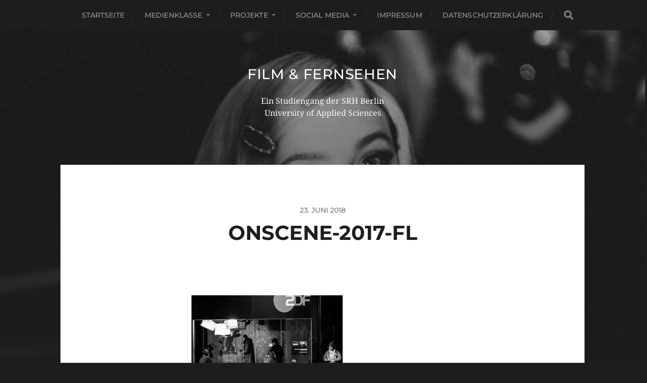

--- FILE ---
content_type: text/html; charset=UTF-8
request_url: http://medienklasse.de/on-scene-2017/onscene-2017-fl/
body_size: 14125
content:
<!DOCTYPE html>

<html class="no-js" lang="de">

	<head profile="http://gmpg.org/xfn/11">
		
		<meta http-equiv="Content-Type" content="text/html; charset=UTF-8" />
		<meta name="viewport" content="width=device-width, initial-scale=1.0, maximum-scale=1.0, user-scalable=no" >
		 
		<meta name='robots' content='index, follow, max-image-preview:large, max-snippet:-1, max-video-preview:-1' />
<script>document.documentElement.className = document.documentElement.className.replace("no-js","js");</script>

	<!-- This site is optimized with the Yoast SEO plugin v26.7 - https://yoast.com/wordpress/plugins/seo/ -->
	<title>onscene-2017-FL - Film &amp; Fernsehen</title>
	<link rel="canonical" href="http://medienklasse.de/on-scene-2017/onscene-2017-fl/" />
	<meta property="og:locale" content="de_DE" />
	<meta property="og:type" content="article" />
	<meta property="og:title" content="onscene-2017-FL - Film &amp; Fernsehen" />
	<meta property="og:url" content="http://medienklasse.de/on-scene-2017/onscene-2017-fl/" />
	<meta property="og:site_name" content="Film &amp; Fernsehen" />
	<meta property="og:image" content="http://medienklasse.de/on-scene-2017/onscene-2017-fl" />
	<meta property="og:image:width" content="720" />
	<meta property="og:image:height" content="576" />
	<meta property="og:image:type" content="image/jpeg" />
	<script type="application/ld+json" class="yoast-schema-graph">{"@context":"https://schema.org","@graph":[{"@type":"WebPage","@id":"http://medienklasse.de/on-scene-2017/onscene-2017-fl/","url":"http://medienklasse.de/on-scene-2017/onscene-2017-fl/","name":"onscene-2017-FL - Film &amp; Fernsehen","isPartOf":{"@id":"http://medienklasse.de/#website"},"primaryImageOfPage":{"@id":"http://medienklasse.de/on-scene-2017/onscene-2017-fl/#primaryimage"},"image":{"@id":"http://medienklasse.de/on-scene-2017/onscene-2017-fl/#primaryimage"},"thumbnailUrl":"http://medienklasse.de/wp-content/uploads/onscene-2017-FL.jpg","datePublished":"2018-06-23T14:38:49+00:00","breadcrumb":{"@id":"http://medienklasse.de/on-scene-2017/onscene-2017-fl/#breadcrumb"},"inLanguage":"de","potentialAction":[{"@type":"ReadAction","target":["http://medienklasse.de/on-scene-2017/onscene-2017-fl/"]}]},{"@type":"ImageObject","inLanguage":"de","@id":"http://medienklasse.de/on-scene-2017/onscene-2017-fl/#primaryimage","url":"http://medienklasse.de/wp-content/uploads/onscene-2017-FL.jpg","contentUrl":"http://medienklasse.de/wp-content/uploads/onscene-2017-FL.jpg","width":720,"height":576},{"@type":"BreadcrumbList","@id":"http://medienklasse.de/on-scene-2017/onscene-2017-fl/#breadcrumb","itemListElement":[{"@type":"ListItem","position":1,"name":"Home","item":"http://medienklasse.de/"},{"@type":"ListItem","position":2,"name":"on scene 2017","item":"http://medienklasse.de/on-scene-2017/"},{"@type":"ListItem","position":3,"name":"onscene-2017-FL"}]},{"@type":"WebSite","@id":"http://medienklasse.de/#website","url":"http://medienklasse.de/","name":"Film &amp; Fernsehen","description":"Ein Studiengang der SRH Berlin University of Applied Sciences ","potentialAction":[{"@type":"SearchAction","target":{"@type":"EntryPoint","urlTemplate":"http://medienklasse.de/?s={search_term_string}"},"query-input":{"@type":"PropertyValueSpecification","valueRequired":true,"valueName":"search_term_string"}}],"inLanguage":"de"}]}</script>
	<!-- / Yoast SEO plugin. -->


<link rel="alternate" type="application/rss+xml" title="Film &amp; Fernsehen &raquo; Feed" href="http://medienklasse.de/feed/" />
<link rel="alternate" type="application/rss+xml" title="Film &amp; Fernsehen &raquo; Kommentar-Feed" href="http://medienklasse.de/comments/feed/" />
<link rel="alternate" type="application/rss+xml" title="Film &amp; Fernsehen &raquo; onscene-2017-FL-Kommentar-Feed" href="http://medienklasse.de/on-scene-2017/onscene-2017-fl/feed/" />
<link rel="alternate" title="oEmbed (JSON)" type="application/json+oembed" href="http://medienklasse.de/wp-json/oembed/1.0/embed?url=http%3A%2F%2Fmedienklasse.de%2Fon-scene-2017%2Fonscene-2017-fl%2F" />
<link rel="alternate" title="oEmbed (XML)" type="text/xml+oembed" href="http://medienklasse.de/wp-json/oembed/1.0/embed?url=http%3A%2F%2Fmedienklasse.de%2Fon-scene-2017%2Fonscene-2017-fl%2F&#038;format=xml" />
<style id='wp-img-auto-sizes-contain-inline-css' type='text/css'>
img:is([sizes=auto i],[sizes^="auto," i]){contain-intrinsic-size:3000px 1500px}
/*# sourceURL=wp-img-auto-sizes-contain-inline-css */
</style>
<style id='wp-emoji-styles-inline-css' type='text/css'>

	img.wp-smiley, img.emoji {
		display: inline !important;
		border: none !important;
		box-shadow: none !important;
		height: 1em !important;
		width: 1em !important;
		margin: 0 0.07em !important;
		vertical-align: -0.1em !important;
		background: none !important;
		padding: 0 !important;
	}
/*# sourceURL=wp-emoji-styles-inline-css */
</style>
<link rel='stylesheet' id='wp-block-library-css' href='http://medienklasse.de/wp-includes/css/dist/block-library/style.min.css?ver=96fd41d59ff5eed562291d350a498c56' type='text/css' media='all' />
<style id='classic-theme-styles-inline-css' type='text/css'>
/*! This file is auto-generated */
.wp-block-button__link{color:#fff;background-color:#32373c;border-radius:9999px;box-shadow:none;text-decoration:none;padding:calc(.667em + 2px) calc(1.333em + 2px);font-size:1.125em}.wp-block-file__button{background:#32373c;color:#fff;text-decoration:none}
/*# sourceURL=/wp-includes/css/classic-themes.min.css */
</style>
<style id='global-styles-inline-css' type='text/css'>
:root{--wp--preset--aspect-ratio--square: 1;--wp--preset--aspect-ratio--4-3: 4/3;--wp--preset--aspect-ratio--3-4: 3/4;--wp--preset--aspect-ratio--3-2: 3/2;--wp--preset--aspect-ratio--2-3: 2/3;--wp--preset--aspect-ratio--16-9: 16/9;--wp--preset--aspect-ratio--9-16: 9/16;--wp--preset--color--black: #1d1d1d;--wp--preset--color--cyan-bluish-gray: #abb8c3;--wp--preset--color--white: #fff;--wp--preset--color--pale-pink: #f78da7;--wp--preset--color--vivid-red: #cf2e2e;--wp--preset--color--luminous-vivid-orange: #ff6900;--wp--preset--color--luminous-vivid-amber: #fcb900;--wp--preset--color--light-green-cyan: #7bdcb5;--wp--preset--color--vivid-green-cyan: #00d084;--wp--preset--color--pale-cyan-blue: #8ed1fc;--wp--preset--color--vivid-cyan-blue: #0693e3;--wp--preset--color--vivid-purple: #9b51e0;--wp--preset--color--accent: #3bc492;--wp--preset--color--dark-gray: #555;--wp--preset--color--light-gray: #757575;--wp--preset--gradient--vivid-cyan-blue-to-vivid-purple: linear-gradient(135deg,rgb(6,147,227) 0%,rgb(155,81,224) 100%);--wp--preset--gradient--light-green-cyan-to-vivid-green-cyan: linear-gradient(135deg,rgb(122,220,180) 0%,rgb(0,208,130) 100%);--wp--preset--gradient--luminous-vivid-amber-to-luminous-vivid-orange: linear-gradient(135deg,rgb(252,185,0) 0%,rgb(255,105,0) 100%);--wp--preset--gradient--luminous-vivid-orange-to-vivid-red: linear-gradient(135deg,rgb(255,105,0) 0%,rgb(207,46,46) 100%);--wp--preset--gradient--very-light-gray-to-cyan-bluish-gray: linear-gradient(135deg,rgb(238,238,238) 0%,rgb(169,184,195) 100%);--wp--preset--gradient--cool-to-warm-spectrum: linear-gradient(135deg,rgb(74,234,220) 0%,rgb(151,120,209) 20%,rgb(207,42,186) 40%,rgb(238,44,130) 60%,rgb(251,105,98) 80%,rgb(254,248,76) 100%);--wp--preset--gradient--blush-light-purple: linear-gradient(135deg,rgb(255,206,236) 0%,rgb(152,150,240) 100%);--wp--preset--gradient--blush-bordeaux: linear-gradient(135deg,rgb(254,205,165) 0%,rgb(254,45,45) 50%,rgb(107,0,62) 100%);--wp--preset--gradient--luminous-dusk: linear-gradient(135deg,rgb(255,203,112) 0%,rgb(199,81,192) 50%,rgb(65,88,208) 100%);--wp--preset--gradient--pale-ocean: linear-gradient(135deg,rgb(255,245,203) 0%,rgb(182,227,212) 50%,rgb(51,167,181) 100%);--wp--preset--gradient--electric-grass: linear-gradient(135deg,rgb(202,248,128) 0%,rgb(113,206,126) 100%);--wp--preset--gradient--midnight: linear-gradient(135deg,rgb(2,3,129) 0%,rgb(40,116,252) 100%);--wp--preset--font-size--small: 14px;--wp--preset--font-size--medium: 20px;--wp--preset--font-size--large: 21px;--wp--preset--font-size--x-large: 42px;--wp--preset--font-size--normal: 16px;--wp--preset--font-size--larger: 26px;--wp--preset--spacing--20: 0.44rem;--wp--preset--spacing--30: 0.67rem;--wp--preset--spacing--40: 1rem;--wp--preset--spacing--50: 1.5rem;--wp--preset--spacing--60: 2.25rem;--wp--preset--spacing--70: 3.38rem;--wp--preset--spacing--80: 5.06rem;--wp--preset--shadow--natural: 6px 6px 9px rgba(0, 0, 0, 0.2);--wp--preset--shadow--deep: 12px 12px 50px rgba(0, 0, 0, 0.4);--wp--preset--shadow--sharp: 6px 6px 0px rgba(0, 0, 0, 0.2);--wp--preset--shadow--outlined: 6px 6px 0px -3px rgb(255, 255, 255), 6px 6px rgb(0, 0, 0);--wp--preset--shadow--crisp: 6px 6px 0px rgb(0, 0, 0);}:where(.is-layout-flex){gap: 0.5em;}:where(.is-layout-grid){gap: 0.5em;}body .is-layout-flex{display: flex;}.is-layout-flex{flex-wrap: wrap;align-items: center;}.is-layout-flex > :is(*, div){margin: 0;}body .is-layout-grid{display: grid;}.is-layout-grid > :is(*, div){margin: 0;}:where(.wp-block-columns.is-layout-flex){gap: 2em;}:where(.wp-block-columns.is-layout-grid){gap: 2em;}:where(.wp-block-post-template.is-layout-flex){gap: 1.25em;}:where(.wp-block-post-template.is-layout-grid){gap: 1.25em;}.has-black-color{color: var(--wp--preset--color--black) !important;}.has-cyan-bluish-gray-color{color: var(--wp--preset--color--cyan-bluish-gray) !important;}.has-white-color{color: var(--wp--preset--color--white) !important;}.has-pale-pink-color{color: var(--wp--preset--color--pale-pink) !important;}.has-vivid-red-color{color: var(--wp--preset--color--vivid-red) !important;}.has-luminous-vivid-orange-color{color: var(--wp--preset--color--luminous-vivid-orange) !important;}.has-luminous-vivid-amber-color{color: var(--wp--preset--color--luminous-vivid-amber) !important;}.has-light-green-cyan-color{color: var(--wp--preset--color--light-green-cyan) !important;}.has-vivid-green-cyan-color{color: var(--wp--preset--color--vivid-green-cyan) !important;}.has-pale-cyan-blue-color{color: var(--wp--preset--color--pale-cyan-blue) !important;}.has-vivid-cyan-blue-color{color: var(--wp--preset--color--vivid-cyan-blue) !important;}.has-vivid-purple-color{color: var(--wp--preset--color--vivid-purple) !important;}.has-black-background-color{background-color: var(--wp--preset--color--black) !important;}.has-cyan-bluish-gray-background-color{background-color: var(--wp--preset--color--cyan-bluish-gray) !important;}.has-white-background-color{background-color: var(--wp--preset--color--white) !important;}.has-pale-pink-background-color{background-color: var(--wp--preset--color--pale-pink) !important;}.has-vivid-red-background-color{background-color: var(--wp--preset--color--vivid-red) !important;}.has-luminous-vivid-orange-background-color{background-color: var(--wp--preset--color--luminous-vivid-orange) !important;}.has-luminous-vivid-amber-background-color{background-color: var(--wp--preset--color--luminous-vivid-amber) !important;}.has-light-green-cyan-background-color{background-color: var(--wp--preset--color--light-green-cyan) !important;}.has-vivid-green-cyan-background-color{background-color: var(--wp--preset--color--vivid-green-cyan) !important;}.has-pale-cyan-blue-background-color{background-color: var(--wp--preset--color--pale-cyan-blue) !important;}.has-vivid-cyan-blue-background-color{background-color: var(--wp--preset--color--vivid-cyan-blue) !important;}.has-vivid-purple-background-color{background-color: var(--wp--preset--color--vivid-purple) !important;}.has-black-border-color{border-color: var(--wp--preset--color--black) !important;}.has-cyan-bluish-gray-border-color{border-color: var(--wp--preset--color--cyan-bluish-gray) !important;}.has-white-border-color{border-color: var(--wp--preset--color--white) !important;}.has-pale-pink-border-color{border-color: var(--wp--preset--color--pale-pink) !important;}.has-vivid-red-border-color{border-color: var(--wp--preset--color--vivid-red) !important;}.has-luminous-vivid-orange-border-color{border-color: var(--wp--preset--color--luminous-vivid-orange) !important;}.has-luminous-vivid-amber-border-color{border-color: var(--wp--preset--color--luminous-vivid-amber) !important;}.has-light-green-cyan-border-color{border-color: var(--wp--preset--color--light-green-cyan) !important;}.has-vivid-green-cyan-border-color{border-color: var(--wp--preset--color--vivid-green-cyan) !important;}.has-pale-cyan-blue-border-color{border-color: var(--wp--preset--color--pale-cyan-blue) !important;}.has-vivid-cyan-blue-border-color{border-color: var(--wp--preset--color--vivid-cyan-blue) !important;}.has-vivid-purple-border-color{border-color: var(--wp--preset--color--vivid-purple) !important;}.has-vivid-cyan-blue-to-vivid-purple-gradient-background{background: var(--wp--preset--gradient--vivid-cyan-blue-to-vivid-purple) !important;}.has-light-green-cyan-to-vivid-green-cyan-gradient-background{background: var(--wp--preset--gradient--light-green-cyan-to-vivid-green-cyan) !important;}.has-luminous-vivid-amber-to-luminous-vivid-orange-gradient-background{background: var(--wp--preset--gradient--luminous-vivid-amber-to-luminous-vivid-orange) !important;}.has-luminous-vivid-orange-to-vivid-red-gradient-background{background: var(--wp--preset--gradient--luminous-vivid-orange-to-vivid-red) !important;}.has-very-light-gray-to-cyan-bluish-gray-gradient-background{background: var(--wp--preset--gradient--very-light-gray-to-cyan-bluish-gray) !important;}.has-cool-to-warm-spectrum-gradient-background{background: var(--wp--preset--gradient--cool-to-warm-spectrum) !important;}.has-blush-light-purple-gradient-background{background: var(--wp--preset--gradient--blush-light-purple) !important;}.has-blush-bordeaux-gradient-background{background: var(--wp--preset--gradient--blush-bordeaux) !important;}.has-luminous-dusk-gradient-background{background: var(--wp--preset--gradient--luminous-dusk) !important;}.has-pale-ocean-gradient-background{background: var(--wp--preset--gradient--pale-ocean) !important;}.has-electric-grass-gradient-background{background: var(--wp--preset--gradient--electric-grass) !important;}.has-midnight-gradient-background{background: var(--wp--preset--gradient--midnight) !important;}.has-small-font-size{font-size: var(--wp--preset--font-size--small) !important;}.has-medium-font-size{font-size: var(--wp--preset--font-size--medium) !important;}.has-large-font-size{font-size: var(--wp--preset--font-size--large) !important;}.has-x-large-font-size{font-size: var(--wp--preset--font-size--x-large) !important;}
:where(.wp-block-post-template.is-layout-flex){gap: 1.25em;}:where(.wp-block-post-template.is-layout-grid){gap: 1.25em;}
:where(.wp-block-term-template.is-layout-flex){gap: 1.25em;}:where(.wp-block-term-template.is-layout-grid){gap: 1.25em;}
:where(.wp-block-columns.is-layout-flex){gap: 2em;}:where(.wp-block-columns.is-layout-grid){gap: 2em;}
:root :where(.wp-block-pullquote){font-size: 1.5em;line-height: 1.6;}
/*# sourceURL=global-styles-inline-css */
</style>
<link rel='stylesheet' id='prettyPhoto_stylesheet-css' href='http://medienklasse.de/wp-content/plugins/wp-easy-gallery/css/prettyPhoto.css?ver=96fd41d59ff5eed562291d350a498c56' type='text/css' media='all' />
<link rel='stylesheet' id='slb_core-css' href='http://medienklasse.de/wp-content/plugins/simple-lightbox/client/css/app.css?ver=2.9.4' type='text/css' media='all' />
<link rel='stylesheet' id='hitchcock_google_fonts-css' href='http://medienklasse.de/wp-content/themes/hitchcock/assets/css/fonts.css?ver=96fd41d59ff5eed562291d350a498c56' type='text/css' media='all' />
<link rel='stylesheet' id='hitchcock_fontawesome-css' href='http://medienklasse.de/wp-content/themes/hitchcock/assets/fonts/font-awesome/css/font-awesome.css?ver=2.2.1' type='text/css' media='all' />
<link rel='stylesheet' id='hitchcock_style-css' href='http://medienklasse.de/wp-content/themes/hitchcock/style.css?ver=2.2.1' type='text/css' media='all' />
<script type="text/javascript" src="http://medienklasse.de/wp-includes/js/tinymce/tinymce.min.js?ver=49110-20250317" id="wp-tinymce-root-js"></script>
<script type="text/javascript" src="http://medienklasse.de/wp-includes/js/tinymce/plugins/compat3x/plugin.min.js?ver=49110-20250317" id="wp-tinymce-js"></script>
<script type="text/javascript" src="http://medienklasse.de/wp-includes/js/jquery/jquery.min.js?ver=3.7.1" id="jquery-core-js"></script>
<script type="text/javascript" src="http://medienklasse.de/wp-includes/js/jquery/jquery-migrate.min.js?ver=3.4.1" id="jquery-migrate-js"></script>
<script type="text/javascript" src="http://medienklasse.de/wp-content/plugins/wp-easy-gallery/js/jquery.prettyPhoto.js?ver=96fd41d59ff5eed562291d350a498c56" id="prettyPhoto-js"></script>
<script type="text/javascript" src="http://medienklasse.de/wp-content/themes/hitchcock/assets/js/flexslider.js?ver=2.2.1" id="hitchcock_flexslider-js"></script>
<script type="text/javascript" src="http://medienklasse.de/wp-content/themes/hitchcock/assets/js/doubletaptogo.js?ver=2.2.1" id="hitchcock_doubletaptogo-js"></script>
<script type="text/javascript" src="http://medienklasse.de/wp-content/themes/hitchcock/assets/js/global.js?ver=2.2.1" id="hitchcock_global-js"></script>
<link rel="https://api.w.org/" href="http://medienklasse.de/wp-json/" /><link rel="alternate" title="JSON" type="application/json" href="http://medienklasse.de/wp-json/wp/v2/media/7670" /><link rel="EditURI" type="application/rsd+xml" title="RSD" href="http://medienklasse.de/xmlrpc.php?rsd" />

<link rel='shortlink' href='http://medienklasse.de/?p=7670' />
<!-- WP Easy Gallery -->
<style>.wp-easy-gallery img {}</style><meta name="generator" content="Elementor 3.34.1; features: additional_custom_breakpoints; settings: css_print_method-external, google_font-enabled, font_display-auto">
			<style>
				.e-con.e-parent:nth-of-type(n+4):not(.e-lazyloaded):not(.e-no-lazyload),
				.e-con.e-parent:nth-of-type(n+4):not(.e-lazyloaded):not(.e-no-lazyload) * {
					background-image: none !important;
				}
				@media screen and (max-height: 1024px) {
					.e-con.e-parent:nth-of-type(n+3):not(.e-lazyloaded):not(.e-no-lazyload),
					.e-con.e-parent:nth-of-type(n+3):not(.e-lazyloaded):not(.e-no-lazyload) * {
						background-image: none !important;
					}
				}
				@media screen and (max-height: 640px) {
					.e-con.e-parent:nth-of-type(n+2):not(.e-lazyloaded):not(.e-no-lazyload),
					.e-con.e-parent:nth-of-type(n+2):not(.e-lazyloaded):not(.e-no-lazyload) * {
						background-image: none !important;
					}
				}
			</style>
					<style type="text/css" id="wp-custom-css">
			.entry-content > :not(.alignwide):not(.alignfull):not(.alignleft):not(.alignright):not(.is-style-wide) {
    max-width: 100rem;
    width: calc(100% - 4rem);
}		</style>
			
	</head>
	
	<body class="attachment wp-singular attachment-template-default single single-attachment postid-7670 attachmentid-7670 attachment-jpeg wp-theme-hitchcock post single elementor-default elementor-kit-8970">

		
		<a class="skip-link button" href="#site-content">Skip to the content</a>
		
		<div class="navigation">
			
			<div class="section-inner">
				
				<ul class="main-menu">
																		
					<li id="menu-item-6242" class="menu-item menu-item-type-custom menu-item-object-custom menu-item-home menu-item-6242"><a href="http://medienklasse.de">Startseite</a></li>
<li id="menu-item-6109" class="menu-item menu-item-type-post_type menu-item-object-page menu-item-has-children menu-item-6109"><a href="http://medienklasse.de/uber/">Medienklasse</a>
<ul class="sub-menu">
	<li id="menu-item-9093" class="menu-item menu-item-type-post_type menu-item-object-page menu-item-9093"><a href="http://medienklasse.de/uber/">Die Medienklasse</a></li>
	<li id="menu-item-6226" class="menu-item menu-item-type-custom menu-item-object-custom menu-item-6226"><a href="https://www.srh-berlin.de/">Die Hochschule</a></li>
</ul>
</li>
<li id="menu-item-8875" class="menu-item menu-item-type-custom menu-item-object-custom menu-item-has-children menu-item-8875"><a href="http://medienklasse.de/category/film/">Projekte</a>
<ul class="sub-menu">
	<li id="menu-item-6104" class="menu-item menu-item-type-taxonomy menu-item-object-category menu-item-6104"><a href="http://medienklasse.de/category/film/">Film</a></li>
	<li id="menu-item-6106" class="menu-item menu-item-type-taxonomy menu-item-object-category menu-item-6106"><a href="http://medienklasse.de/category/interaction/">Interaction</a></li>
	<li id="menu-item-8772" class="menu-item menu-item-type-taxonomy menu-item-object-category menu-item-8772"><a href="http://medienklasse.de/category/weitere-projekte/">weitere Projekte</a></li>
</ul>
</li>
<li id="menu-item-8713" class="menu-item menu-item-type-taxonomy menu-item-object-category menu-item-has-children menu-item-8713"><a href="http://medienklasse.de/category/social-media/">Social Media</a>
<ul class="sub-menu">
	<li id="menu-item-6234" class="menu-item menu-item-type-custom menu-item-object-custom menu-item-6234"><a href="https://www.facebook.com/HochschulederpopulaerenKuenste">Facebook</a></li>
	<li id="menu-item-6235" class="menu-item menu-item-type-custom menu-item-object-custom menu-item-6235"><a href="https://twitter.com/hdpkBerlin">Twitter</a></li>
	<li id="menu-item-6236" class="menu-item menu-item-type-custom menu-item-object-custom menu-item-6236"><a href="https://www.instagram.com/medienklasse/">Instagram</a></li>
	<li id="menu-item-6238" class="menu-item menu-item-type-custom menu-item-object-custom menu-item-6238"><a href="https://www.youtube.com/channel/UCUHf8qgS3-JKIoQom0xQJ8Q">Youtube</a></li>
</ul>
</li>
<li id="menu-item-6778" class="menu-item menu-item-type-post_type menu-item-object-page menu-item-6778"><a href="http://medienklasse.de/beispiel-seite/">Impressum</a></li>
<li id="menu-item-7563" class="menu-item menu-item-type-post_type menu-item-object-page menu-item-7563"><a href="http://medienklasse.de/datenschutzerklaerung/">Datenschutzerklärung</a></li>
					
					<li class="header-search">
						
<form method="get" class="search-form" id="search-form-696cc74c75112" action="http://medienklasse.de/">
	<input type="search" class="search-field" placeholder="Suchformular" name="s" id="search-field-696cc74c75113" /> 
	<button type="submit" class="search-button">
		<span class="screen-reader-text">Search</span>
		<div class="fa fw fa-search"></div>
	</button>
</form>					</li>
					
				</ul>
				
			</div><!-- .section-inner -->
			
			<button type="button" class="nav-toggle">
					
				<div class="bars">
					<div class="bar"></div>
					<div class="bar"></div>
					<div class="bar"></div>
				</div>
				
			</button><!-- .nav-toggle -->
			
			<div class="mobile-navigation">
			
				<ul class="mobile-menu">
																			
					<li class="menu-item menu-item-type-custom menu-item-object-custom menu-item-home menu-item-6242"><a href="http://medienklasse.de">Startseite</a></li>
<li class="menu-item menu-item-type-post_type menu-item-object-page menu-item-has-children menu-item-6109"><a href="http://medienklasse.de/uber/">Medienklasse</a>
<ul class="sub-menu">
	<li class="menu-item menu-item-type-post_type menu-item-object-page menu-item-9093"><a href="http://medienklasse.de/uber/">Die Medienklasse</a></li>
	<li class="menu-item menu-item-type-custom menu-item-object-custom menu-item-6226"><a href="https://www.srh-berlin.de/">Die Hochschule</a></li>
</ul>
</li>
<li class="menu-item menu-item-type-custom menu-item-object-custom menu-item-has-children menu-item-8875"><a href="http://medienklasse.de/category/film/">Projekte</a>
<ul class="sub-menu">
	<li class="menu-item menu-item-type-taxonomy menu-item-object-category menu-item-6104"><a href="http://medienklasse.de/category/film/">Film</a></li>
	<li class="menu-item menu-item-type-taxonomy menu-item-object-category menu-item-6106"><a href="http://medienklasse.de/category/interaction/">Interaction</a></li>
	<li class="menu-item menu-item-type-taxonomy menu-item-object-category menu-item-8772"><a href="http://medienklasse.de/category/weitere-projekte/">weitere Projekte</a></li>
</ul>
</li>
<li class="menu-item menu-item-type-taxonomy menu-item-object-category menu-item-has-children menu-item-8713"><a href="http://medienklasse.de/category/social-media/">Social Media</a>
<ul class="sub-menu">
	<li class="menu-item menu-item-type-custom menu-item-object-custom menu-item-6234"><a href="https://www.facebook.com/HochschulederpopulaerenKuenste">Facebook</a></li>
	<li class="menu-item menu-item-type-custom menu-item-object-custom menu-item-6235"><a href="https://twitter.com/hdpkBerlin">Twitter</a></li>
	<li class="menu-item menu-item-type-custom menu-item-object-custom menu-item-6236"><a href="https://www.instagram.com/medienklasse/">Instagram</a></li>
	<li class="menu-item menu-item-type-custom menu-item-object-custom menu-item-6238"><a href="https://www.youtube.com/channel/UCUHf8qgS3-JKIoQom0xQJ8Q">Youtube</a></li>
</ul>
</li>
<li class="menu-item menu-item-type-post_type menu-item-object-page menu-item-6778"><a href="http://medienklasse.de/beispiel-seite/">Impressum</a></li>
<li class="menu-item menu-item-type-post_type menu-item-object-page menu-item-7563"><a href="http://medienklasse.de/datenschutzerklaerung/">Datenschutzerklärung</a></li>
					
				</ul>
				
				
<form method="get" class="search-form" id="search-form-696cc74c76071" action="http://medienklasse.de/">
	<input type="search" class="search-field" placeholder="Suchformular" name="s" id="search-field-696cc74c76072" /> 
	<button type="submit" class="search-button">
		<span class="screen-reader-text">Search</span>
		<div class="fa fw fa-search"></div>
	</button>
</form>			
			</div><!-- .mobile-navigation -->
			
		</div><!-- .navigation -->

				
		<div class="header-image" style="background-image: url( http://medienklasse.de/wp-content/uploads/cropped-240220_HDPK_LS_0014-scaled-1.jpg );"></div>
	
		<div class="header section-inner">
		
				
			<div class="blog-title">
									<a href="http://medienklasse.de" rel="home">Film &amp; Fernsehen</a>
							</div>
			
							<div class="blog-description"><p>Ein Studiengang der SRH Berlin University of Applied Sciences </p>
</div>
						
						
		</div><!-- .header -->

		<main id="site-content">
		<div class="content section-inner">
		
			<div id="post-7670" class="single single-post post-7670 attachment type-attachment status-inherit hentry">
				
				<div class="post-container">
					
											
										
					<div class="post-header">

												
							<p class="post-date">23. Juni 2018</p>

												
						<h1 class="post-title">onscene-2017-FL</h1>						
					</div>
					
					<div class="post-inner">
							
						<div class="post-content entry-content">
							<p class="attachment"><a href="http://medienklasse.de/wp-content/uploads/onscene-2017-FL.jpg" data-slb-active="1" data-slb-asset="1241579705" data-slb-internal="0" data-slb-group="7670"><img fetchpriority="high" decoding="async" width="300" height="240" src="http://medienklasse.de/wp-content/uploads/onscene-2017-FL-300x240.jpg" class="attachment-medium size-medium" alt="" srcset="http://medienklasse.de/wp-content/uploads/onscene-2017-FL-300x240.jpg 300w, http://medienklasse.de/wp-content/uploads/onscene-2017-FL.jpg 720w" sizes="(max-width: 300px) 100vw, 300px" /></a></p>
						</div><!-- .post-content -->
						
						
												
							<div class="post-meta">
						
																
																
											
							</div><!-- .post-meta -->
						
							<div class="post-navigation group">
								
															
							</div><!-- .post-navigation -->

												
					</div><!-- .post-inner -->
					
					
	<div class="comments-container">
		
		
			<div id="respond" class="comment-respond">
		<h3 id="reply-title" class="comment-reply-title"><div class="inner">Antworten</div> <small><a rel="nofollow" id="cancel-comment-reply-link" href="/on-scene-2017/onscene-2017-fl/#respond" style="display:none;">Antwort abbrechen</a></small></h3><form action="http://medienklasse.de/wp-comments-post.php" method="post" id="commentform" class="comment-form"><p class="comment-form-comment">
					<label for="comment">Kommentar</label>
					<textarea id="comment" name="comment" cols="45" rows="6" required></textarea>
				</p><p class="comment-form-author"><label for="author">Name <span class="required">*</span></label> <input id="author" name="author" type="text" value="" size="30" maxlength="245" autocomplete="name" required="required" /></p>
<p class="comment-form-email"><label for="email">E-Mail-Adresse <span class="required">*</span></label> <input id="email" name="email" type="text" value="" size="30" maxlength="100" autocomplete="email" required="required" /></p>
<p class="comment-form-url"><label for="url">Website</label> <input id="url" name="url" type="text" value="" size="30" maxlength="200" autocomplete="url" /></p>
<p class="form-submit"><input name="submit" type="submit" id="submit" class="submit" value="Kommentar abschicken" /> <input type='hidden' name='comment_post_ID' value='7670' id='comment_post_ID' />
<input type='hidden' name='comment_parent' id='comment_parent' value='0' />
</p></form>	</div><!-- #respond -->
			
	</div><!-- .comments-container -->
	
				
				</div><!-- .post-container -->
				
			</div><!-- .post -->
			
		</div><!-- .content -->
		
				
		<div class="related-posts posts section-inner group">
					
			
<a href="http://medienklasse.de/fuenf-dokumentationen/" id="post-9063" class="post post-9063 type-post status-publish format-standard has-post-thumbnail hentry category-allgemein category-film tag-berlin tag-dokumentationen tag-drk tag-erleutet tag-faust tag-fernsehen tag-film tag-fluechtlingsunterkunft tag-graffiti tag-religion" style="background-image: url( http://medienklasse.de/wp-content/uploads/Faust-Bild-2-508x305.jpg );">

	<div class="post-overlay">
		
				
		<div class="archive-post-header">
		
		    <p class="archive-post-date">2. Januar 2023</p>
							
		    		    	<h2 class="archive-post-title">Fünf Dokumentationen</h2>
		    	    
		</div>

	</div>
	
</a><!-- .post -->
<a href="http://medienklasse.de/outdoor-ausstellung-on-scene/" id="post-9050" class="post post-9050 type-post status-publish format-standard has-post-thumbnail hentry category-allgemein category-film category-foto category-projekte category-weitere-projekte" style="background-image: url( http://medienklasse.de/wp-content/uploads/150222_CD_0016-508x339.jpg );">

	<div class="post-overlay">
		
				
		<div class="archive-post-header">
		
		    <p class="archive-post-date">19. März 2022</p>
							
		    		    	<h2 class="archive-post-title">Outdoor- Ausstellung &#8222;on scene&#8220;</h2>
		    	    
		</div>

	</div>
	
</a><!-- .post -->
<a href="http://medienklasse.de/magazinprojekt-ein-mega-cooles-team/" id="post-9000" class="post post-9000 type-post status-publish format-standard has-post-thumbnail hentry category-allgemein category-weitere-projekte" style="background-image: url( http://medienklasse.de/wp-content/uploads/MegaCoolesTeam_Vorschau_Seite_01-Kopie-2-508x334.jpg );">

	<div class="post-overlay">
		
				
		<div class="archive-post-header">
		
		    <p class="archive-post-date">6. Oktober 2021</p>
							
		    		    	<h2 class="archive-post-title">Magazinprojekt &#8222;Ein Mega Cooles team&#8220;</h2>
		    	    
		</div>

	</div>
	
</a><!-- .post -->
		</div><!-- .related-posts --> 

				
		</main><!-- #site-content -->

		
			<div class="footer-widgets section-inner">

									<div class="footer-widgets-col column-one">
						<div class="widget widget_search"><div class="widget-content">
<form method="get" class="search-form" id="search-form-696cc74c7ceb9" action="http://medienklasse.de/">
	<input type="search" class="search-field" placeholder="Suchformular" name="s" id="search-field-696cc74c7ceba" /> 
	<button type="submit" class="search-button">
		<span class="screen-reader-text">Search</span>
		<div class="fa fw fa-search"></div>
	</button>
</form></div></div><div class="widget widget_nav_menu"><div class="widget-content"><h2 class="widget-title">Studenten des Studiengangs</h2><div class="menu-studierende-i-container"><ul id="menu-studierende-i" class="menu"><li id="menu-item-5951" class="menu-item menu-item-type-taxonomy menu-item-object-category menu-item-5951"><a href="http://medienklasse.de/category/adoni-ferreiro-maehlmann/">Adoni Ferreiro Mählmann</a></li>
<li id="menu-item-3218" class="menu-item menu-item-type-taxonomy menu-item-object-category menu-item-3218"><a href="http://medienklasse.de/category/agatha-wiek/">Agatha Wiek</a></li>
<li id="menu-item-7569" class="menu-item menu-item-type-taxonomy menu-item-object-category menu-item-7569"><a href="http://medienklasse.de/category/aimar-munoz-guevara/">Aimar Munoz Guevara</a></li>
<li id="menu-item-5978" class="menu-item menu-item-type-taxonomy menu-item-object-category menu-item-5978"><a href="http://medienklasse.de/category/alessandra-tziolis/">Alessandra Tziolis</a></li>
<li id="menu-item-7908" class="menu-item menu-item-type-taxonomy menu-item-object-category menu-item-7908"><a href="http://medienklasse.de/category/alina-schoenfuss/">Alina Schönfuß</a></li>
<li id="menu-item-7909" class="menu-item menu-item-type-taxonomy menu-item-object-category menu-item-7909"><a href="http://medienklasse.de/category/aline-hille/">Aline Hille</a></li>
<li id="menu-item-7571" class="menu-item menu-item-type-taxonomy menu-item-object-category menu-item-7571"><a href="http://medienklasse.de/category/anna-lena-stasiak/">Annalena Stasiak</a></li>
<li id="menu-item-287" class="menu-item menu-item-type-taxonomy menu-item-object-category menu-item-287"><a href="http://medienklasse.de/category/anastasia-tunik/">Anastasia Tunik</a></li>
<li id="menu-item-288" class="menu-item menu-item-type-taxonomy menu-item-object-category menu-item-288"><a href="http://medienklasse.de/category/andre-hellemans/">André Hellemans</a></li>
<li id="menu-item-7570" class="menu-item menu-item-type-taxonomy menu-item-object-category menu-item-7570"><a href="http://medienklasse.de/category/angelika-pfaffengut/">Angelika Pfaffengut</a></li>
<li id="menu-item-5979" class="menu-item menu-item-type-taxonomy menu-item-object-category menu-item-5979"><a href="http://medienklasse.de/category/anna-fechtig/">Anna Fechtig</a></li>
<li id="menu-item-289" class="menu-item menu-item-type-taxonomy menu-item-object-category menu-item-289"><a href="http://medienklasse.de/category/anna-jost/">Anna Jost</a></li>
<li id="menu-item-1738" class="menu-item menu-item-type-taxonomy menu-item-object-category menu-item-1738"><a href="http://medienklasse.de/category/anna-karren/">Anna Karren</a></li>
<li id="menu-item-5980" class="menu-item menu-item-type-taxonomy menu-item-object-category menu-item-5980"><a href="http://medienklasse.de/category/annicka-ehrl/">Annicka Ehrl</a></li>
<li id="menu-item-1737" class="menu-item menu-item-type-taxonomy menu-item-object-category menu-item-1737"><a href="http://medienklasse.de/category/ariane-safavi/">Ariane Safavi</a></li>
<li id="menu-item-3219" class="menu-item menu-item-type-taxonomy menu-item-object-category menu-item-3219"><a href="http://medienklasse.de/category/arik-bauriedl/">Arik Bauriedl</a></li>
<li id="menu-item-7910" class="menu-item menu-item-type-taxonomy menu-item-object-category menu-item-7910"><a href="http://medienklasse.de/category/arthur-blum/">Arthur Blum</a></li>
<li id="menu-item-6949" class="menu-item menu-item-type-taxonomy menu-item-object-category menu-item-6949"><a href="http://medienklasse.de/category/barbara-turcan/">Barbara Turcan</a></li>
<li id="menu-item-290" class="menu-item menu-item-type-taxonomy menu-item-object-category menu-item-290"><a href="http://medienklasse.de/category/bella-hube/">Bella Hube</a></li>
<li id="menu-item-6950" class="menu-item menu-item-type-taxonomy menu-item-object-category menu-item-6950"><a href="http://medienklasse.de/category/bileam-tschepe/">Bileam Tschepe</a></li>
<li id="menu-item-7911" class="menu-item menu-item-type-taxonomy menu-item-object-category menu-item-7911"><a href="http://medienklasse.de/category/blanka-miklus/">Blanka Mikluš</a></li>
<li id="menu-item-7572" class="menu-item menu-item-type-taxonomy menu-item-object-category menu-item-7572"><a href="http://medienklasse.de/category/carolin-anders/">Carolin Anders</a></li>
<li id="menu-item-3220" class="menu-item menu-item-type-taxonomy menu-item-object-category menu-item-3220"><a href="http://medienklasse.de/category/cedrik-weingartner/">Cedrik Weingärtner</a></li>
<li id="menu-item-3221" class="menu-item menu-item-type-taxonomy menu-item-object-category menu-item-3221"><a href="http://medienklasse.de/category/celina-ahlgrimm/">Celina Ahlgrimm</a></li>
<li id="menu-item-5981" class="menu-item menu-item-type-taxonomy menu-item-object-category menu-item-5981"><a href="http://medienklasse.de/category/cemre-gueney/">Cemre Güney</a></li>
<li id="menu-item-7912" class="menu-item menu-item-type-taxonomy menu-item-object-category menu-item-7912"><a href="http://medienklasse.de/category/chantal-burau/">Chantal Burau</a></li>
<li id="menu-item-5982" class="menu-item menu-item-type-taxonomy menu-item-object-category menu-item-5982"><a href="http://medienklasse.de/category/chen-jing/">Chen Jing</a></li>
<li id="menu-item-6017" class="menu-item menu-item-type-taxonomy menu-item-object-category menu-item-6017"><a href="http://medienklasse.de/category/chenguang-liu/">Chenguang Liu</a></li>
<li id="menu-item-1741" class="menu-item menu-item-type-taxonomy menu-item-object-category menu-item-1741"><a href="http://medienklasse.de/category/christian-woynowski/">Christian Woynowski</a></li>
<li id="menu-item-7913" class="menu-item menu-item-type-taxonomy menu-item-object-category menu-item-7913"><a href="http://medienklasse.de/category/clara-moeseritz/">Clara Moeseritz</a></li>
<li id="menu-item-5983" class="menu-item menu-item-type-taxonomy menu-item-object-category menu-item-5983"><a href="http://medienklasse.de/category/constanze-lenau/">Constanze Lenau</a></li>
<li id="menu-item-5996" class="menu-item menu-item-type-taxonomy menu-item-object-category menu-item-5996"><a href="http://medienklasse.de/category/damaris-becker/">Damaris Becker</a></li>
<li id="menu-item-7573" class="menu-item menu-item-type-taxonomy menu-item-object-category menu-item-7573"><a href="http://medienklasse.de/category/danilo-schoebe/">Danilo Schoebe</a></li>
<li id="menu-item-7914" class="menu-item menu-item-type-taxonomy menu-item-object-category menu-item-7914"><a href="http://medienklasse.de/category/daphne-quast/">Daphne Quast</a></li>
<li id="menu-item-5984" class="menu-item menu-item-type-taxonomy menu-item-object-category menu-item-5984"><a href="http://medienklasse.de/category/debbie-linne/">Debbie Linne</a></li>
<li id="menu-item-5994" class="menu-item menu-item-type-taxonomy menu-item-object-category menu-item-5994"><a href="http://medienklasse.de/category/denise-thiemke/">Denise Thiemke</a></li>
<li id="menu-item-3222" class="menu-item menu-item-type-taxonomy menu-item-object-category menu-item-3222"><a href="http://medienklasse.de/category/deniza-mecinovic/">Deniza Mecinovic</a></li>
<li id="menu-item-292" class="menu-item menu-item-type-taxonomy menu-item-object-category menu-item-292"><a href="http://medienklasse.de/category/dimitri-muller/">Dimitri Müller</a></li>
<li id="menu-item-3223" class="menu-item menu-item-type-taxonomy menu-item-object-category menu-item-3223"><a href="http://medienklasse.de/category/edgard-heilfus/">Edgard Heilfuß</a></li>
<li id="menu-item-7574" class="menu-item menu-item-type-taxonomy menu-item-object-category menu-item-7574"><a href="http://medienklasse.de/category/ella-jost/">Ella Jost</a></li>
<li id="menu-item-6951" class="menu-item menu-item-type-taxonomy menu-item-object-category menu-item-6951"><a href="http://medienklasse.de/category/ella-krug/">Ella Krug</a></li>
<li id="menu-item-5985" class="menu-item menu-item-type-taxonomy menu-item-object-category menu-item-5985"><a href="http://medienklasse.de/category/fabienne-witte/">Fabienne Witte</a></li>
<li id="menu-item-3224" class="menu-item menu-item-type-taxonomy menu-item-object-category menu-item-3224"><a href="http://medienklasse.de/category/fanny-jung/">Fanny Jung</a></li>
<li id="menu-item-6952" class="menu-item menu-item-type-taxonomy menu-item-object-category menu-item-6952"><a href="http://medienklasse.de/category/florian-luedtke/">Florian Lüdtke</a></li>
<li id="menu-item-5986" class="menu-item menu-item-type-taxonomy menu-item-object-category menu-item-5986"><a href="http://medienklasse.de/category/florian-muensterkoetter/">Florian Muensterkoetter</a></li>
<li id="menu-item-1743" class="menu-item menu-item-type-taxonomy menu-item-object-category menu-item-1743"><a href="http://medienklasse.de/category/gideon-becker/">Gideon Becker</a></li>
<li id="menu-item-5987" class="menu-item menu-item-type-taxonomy menu-item-object-category menu-item-5987"><a href="http://medienklasse.de/category/hai-quynh-mai-pham/">Hai Quynh Mai Pham</a></li>
<li id="menu-item-293" class="menu-item menu-item-type-taxonomy menu-item-object-category menu-item-293"><a href="http://medienklasse.de/category/hanja-koch/">Hanja Koch</a></li>
<li id="menu-item-6953" class="menu-item menu-item-type-taxonomy menu-item-object-category menu-item-6953"><a href="http://medienklasse.de/category/hannah-szinovatz/">Hannah Szinovatz</a></li>
<li id="menu-item-7915" class="menu-item menu-item-type-taxonomy menu-item-object-category menu-item-7915"><a href="http://medienklasse.de/category/hannah-unteregelsbacher/">Hannah Unteregelsbacher</a></li>
<li id="menu-item-6954" class="menu-item menu-item-type-taxonomy menu-item-object-category menu-item-6954"><a href="http://medienklasse.de/category/humayon-tahir/">Humayon Tahir</a></li>
<li id="menu-item-3239" class="menu-item menu-item-type-taxonomy menu-item-object-category menu-item-3239"><a href="http://medienklasse.de/category/isabel-kocks/">Isabel Kocks</a></li>
<li id="menu-item-5988" class="menu-item menu-item-type-taxonomy menu-item-object-category menu-item-5988"><a href="http://medienklasse.de/category/isabella-cafaro/">Isabella Cafaro</a></li>
<li id="menu-item-3240" class="menu-item menu-item-type-taxonomy menu-item-object-category menu-item-3240"><a href="http://medienklasse.de/category/isabelle-geri/">Isabelle Geri</a></li>
<li id="menu-item-6955" class="menu-item menu-item-type-taxonomy menu-item-object-category menu-item-6955"><a href="http://medienklasse.de/category/jacob-yanai/">Jacob Yanai</a></li>
<li id="menu-item-1746" class="menu-item menu-item-type-taxonomy menu-item-object-category menu-item-1746"><a href="http://medienklasse.de/category/jakob-burkhardt/">Jakob Burkhardt</a></li>
<li id="menu-item-5989" class="menu-item menu-item-type-taxonomy menu-item-object-category menu-item-5989"><a href="http://medienklasse.de/category/jana-buettner/">Jana Büttner</a></li>
<li id="menu-item-6956" class="menu-item menu-item-type-taxonomy menu-item-object-category menu-item-6956"><a href="http://medienklasse.de/category/jasmin-gohlke/">Jasmin Gohlke</a></li>
<li id="menu-item-7575" class="menu-item menu-item-type-taxonomy menu-item-object-category menu-item-7575"><a href="http://medienklasse.de/category/jason-salomon-rinnert/">Jason Salomon Rinnert</a></li>
<li id="menu-item-294" class="menu-item menu-item-type-taxonomy menu-item-object-category menu-item-294"><a href="http://medienklasse.de/category/jeanny-jung/">Jeanny Jung</a></li>
<li id="menu-item-862" class="menu-item menu-item-type-taxonomy menu-item-object-category menu-item-862"><a href="http://medienklasse.de/category/jendrik-drazetic/">Jendrik Drazetic</a></li>
<li id="menu-item-5990" class="menu-item menu-item-type-taxonomy menu-item-object-category menu-item-5990"><a href="http://medienklasse.de/category/jessica-block/">Jessica Block</a></li>
<li id="menu-item-5991" class="menu-item menu-item-type-taxonomy menu-item-object-category menu-item-5991"><a href="http://medienklasse.de/category/jette-rossol/">Jette Rossol</a></li>
<li id="menu-item-5995" class="menu-item menu-item-type-taxonomy menu-item-object-category menu-item-5995"><a href="http://medienklasse.de/category/johannes-lewerenz/">Johannes Lewerenz</a></li>
<li id="menu-item-7916" class="menu-item menu-item-type-taxonomy menu-item-object-category menu-item-7916"><a href="http://medienklasse.de/category/jo-ramisch/">Jo Ramisch</a></li>
<li id="menu-item-7917" class="menu-item menu-item-type-taxonomy menu-item-object-category menu-item-7917"><a href="http://medienklasse.de/category/joachim-schulteh/">Joachim Schulteh</a></li>
<li id="menu-item-3241" class="menu-item menu-item-type-taxonomy menu-item-object-category menu-item-3241"><a href="http://medienklasse.de/category/jonas-koksal/">Jonas Köksal</a></li>
<li id="menu-item-7918" class="menu-item menu-item-type-taxonomy menu-item-object-category menu-item-7918"><a href="http://medienklasse.de/category/jonas-loock/">Jonas Loock</a></li>
<li id="menu-item-295" class="menu-item menu-item-type-taxonomy menu-item-object-category menu-item-295"><a href="http://medienklasse.de/category/jonas-zufle/">Jonas Züfle</a></li>
<li id="menu-item-5992" class="menu-item menu-item-type-taxonomy menu-item-object-category menu-item-5992"><a href="http://medienklasse.de/category/josua-hesse/">Josua Hesse</a></li>
<li id="menu-item-1745" class="menu-item menu-item-type-taxonomy menu-item-object-category menu-item-1745"><a href="http://medienklasse.de/category/jule-desel/">Jule Desel</a></li>
<li id="menu-item-296" class="menu-item menu-item-type-taxonomy menu-item-object-category menu-item-296"><a href="http://medienklasse.de/category/kalina-meyer/">Kalina Meyer</a></li>
<li id="menu-item-6957" class="menu-item menu-item-type-taxonomy menu-item-object-category menu-item-6957"><a href="http://medienklasse.de/category/katrin-balschus/">Katrin Balschus</a></li>
<li id="menu-item-7957" class="menu-item menu-item-type-taxonomy menu-item-object-category menu-item-7957"><a href="http://medienklasse.de/category/laura-klein/">Laura Klein</a></li>
<li id="menu-item-5993" class="menu-item menu-item-type-taxonomy menu-item-object-category menu-item-5993"><a href="http://medienklasse.de/category/laura-alicia-zoe-kloss/">Laura Alicia Zoe Kloss</a></li>
<li id="menu-item-3242" class="menu-item menu-item-type-taxonomy menu-item-object-category menu-item-3242"><a href="http://medienklasse.de/category/laura-palm/">Laura Palm</a></li>
<li id="menu-item-6922" class="menu-item menu-item-type-taxonomy menu-item-object-category menu-item-6922"><a href="http://medienklasse.de/category/leon-jurtzik/">Leon Jurtzik</a></li>
<li id="menu-item-7576" class="menu-item menu-item-type-taxonomy menu-item-object-category menu-item-7576"><a href="http://medienklasse.de/category/leon-stellmach/">Leon Stellmach</a></li>
<li id="menu-item-7929" class="menu-item menu-item-type-taxonomy menu-item-object-category menu-item-7929"><a href="http://medienklasse.de/category/lina-marie-markus/">Lina Marie Markus</a></li>
</ul></div></div></div><div class="widget widget_nav_menu"><div class="widget-content"><div class="menu-studierende-ii-container"><ul id="menu-studierende-ii" class="menu"><li id="menu-item-7956" class="menu-item menu-item-type-taxonomy menu-item-object-category menu-item-7956"><a href="http://medienklasse.de/category/linda-schneider/">Linda Schneider</a></li>
<li id="menu-item-7921" class="menu-item menu-item-type-taxonomy menu-item-object-category menu-item-7921"><a href="http://medienklasse.de/category/lisa-marie-lange/">Lisa Marie Lange</a></li>
<li id="menu-item-7922" class="menu-item menu-item-type-taxonomy menu-item-object-category menu-item-7922"><a href="http://medienklasse.de/category/louisa-hackl/">Louisa Hackl</a></li>
<li id="menu-item-7587" class="menu-item menu-item-type-taxonomy menu-item-object-category menu-item-7587"><a href="http://medienklasse.de/category/lukas-bergman-hausler/">Lukas Bergman Häusler</a></li>
<li id="menu-item-6960" class="menu-item menu-item-type-taxonomy menu-item-object-category menu-item-6960"><a href="http://medienklasse.de/category/maike-pfrang/">Maike Pfrang</a></li>
<li id="menu-item-6961" class="menu-item menu-item-type-taxonomy menu-item-object-category menu-item-6961"><a href="http://medienklasse.de/category/manke-chen/">Manke Chen</a></li>
<li id="menu-item-6001" class="menu-item menu-item-type-taxonomy menu-item-object-category menu-item-6001"><a href="http://medienklasse.de/category/marcel-hauser/">Marcel Hauser</a></li>
<li id="menu-item-5997" class="menu-item menu-item-type-taxonomy menu-item-object-category menu-item-5997"><a href="http://medienklasse.de/category/mareike-heyne/">Mareike Heyne</a></li>
<li id="menu-item-6002" class="menu-item menu-item-type-taxonomy menu-item-object-category menu-item-6002"><a href="http://medienklasse.de/category/margot-maes/">Margot Maes</a></li>
<li id="menu-item-6962" class="menu-item menu-item-type-taxonomy menu-item-object-category menu-item-6962"><a href="http://medienklasse.de/category/maria-lessing/">Maria Lessing</a></li>
<li id="menu-item-7577" class="menu-item menu-item-type-taxonomy menu-item-object-category menu-item-7577"><a href="http://medienklasse.de/category/maria-mai/">Maria Mai</a></li>
<li id="menu-item-7923" class="menu-item menu-item-type-taxonomy menu-item-object-category menu-item-7923"><a href="http://medienklasse.de/category/maria-znamerovskaja/">Maria Znamerovskaja</a></li>
<li id="menu-item-6963" class="menu-item menu-item-type-taxonomy menu-item-object-category menu-item-6963"><a href="http://medienklasse.de/category/mariana-schweens-minero/">Mariana Schweens Minero</a></li>
<li id="menu-item-6964" class="menu-item menu-item-type-taxonomy menu-item-object-category menu-item-6964"><a href="http://medienklasse.de/category/marie-neureither/">Marie Neureither</a></li>
<li id="menu-item-6003" class="menu-item menu-item-type-taxonomy menu-item-object-category menu-item-6003"><a href="http://medienklasse.de/category/marie-charlotte-fechner/">Marie-Charlotte Fechner</a></li>
<li id="menu-item-6004" class="menu-item menu-item-type-taxonomy menu-item-object-category menu-item-6004"><a href="http://medienklasse.de/category/marina-marques-silva/">Marina Marques Silva</a></li>
<li id="menu-item-6005" class="menu-item menu-item-type-taxonomy menu-item-object-category menu-item-6005"><a href="http://medienklasse.de/category/mary-fischer/">Mary Fischer</a></li>
<li id="menu-item-316" class="menu-item menu-item-type-taxonomy menu-item-object-category menu-item-316"><a href="http://medienklasse.de/category/mattis-gutsche-2/">Mattis Gutsche</a></li>
<li id="menu-item-7578" class="menu-item menu-item-type-taxonomy menu-item-object-category menu-item-7578"><a href="http://medienklasse.de/category/merle-fromhage/">Merle Fromhage</a></li>
<li id="menu-item-7579" class="menu-item menu-item-type-taxonomy menu-item-object-category menu-item-7579"><a href="http://medienklasse.de/category/merve-guelle/">Merve Gülle</a></li>
<li id="menu-item-6966" class="menu-item menu-item-type-taxonomy menu-item-object-category menu-item-6966"><a href="http://medienklasse.de/category/michelle-noa-voss/">Michelle Noa Voß</a></li>
<li id="menu-item-7580" class="menu-item menu-item-type-taxonomy menu-item-object-category menu-item-7580"><a href="http://medienklasse.de/category/michelle-pfeiffer/">Michelle Pfeiffer</a></li>
<li id="menu-item-3231" class="menu-item menu-item-type-taxonomy menu-item-object-category menu-item-3231"><a href="http://medienklasse.de/category/monika-das-chagas-bundscherer/">Monika das Chagas Bundscherer</a></li>
<li id="menu-item-317" class="menu-item menu-item-type-taxonomy menu-item-object-category menu-item-317"><a href="http://medienklasse.de/category/monique-kusel/">Monique Küsel</a></li>
<li id="menu-item-6965" class="menu-item menu-item-type-taxonomy menu-item-object-category menu-item-6965"><a href="http://medienklasse.de/category/maxim-welsch/">Maxim Welsch</a></li>
<li id="menu-item-7925" class="menu-item menu-item-type-taxonomy menu-item-object-category menu-item-7925"><a href="http://medienklasse.de/category/muecahit-okumus/">Mücahit Okumuş</a></li>
<li id="menu-item-3232" class="menu-item menu-item-type-taxonomy menu-item-object-category menu-item-3232"><a href="http://medienklasse.de/category/nathalie-arndt/">Nathalie Arndt</a></li>
<li id="menu-item-3233" class="menu-item menu-item-type-taxonomy menu-item-object-category menu-item-3233"><a href="http://medienklasse.de/category/nico-schnell/">Nico Schnell</a></li>
<li id="menu-item-318" class="menu-item menu-item-type-taxonomy menu-item-object-category menu-item-318"><a href="http://medienklasse.de/category/nicolai-herzog/">Nicolai Herzog</a></li>
<li id="menu-item-319" class="menu-item menu-item-type-taxonomy menu-item-object-category menu-item-319"><a href="http://medienklasse.de/category/niklas-almerood/">Niklas Almerood</a></li>
<li id="menu-item-320" class="menu-item menu-item-type-taxonomy menu-item-object-category menu-item-320"><a href="http://medienklasse.de/category/niklas-bauer/">Niklas Bauer</a></li>
<li id="menu-item-1747" class="menu-item menu-item-type-taxonomy menu-item-object-category menu-item-1747"><a href="http://medienklasse.de/category/noemi-calamida/">Noemi Calamida</a></li>
<li id="menu-item-6973" class="menu-item menu-item-type-taxonomy menu-item-object-category menu-item-6973"><a href="http://medienklasse.de/category/nora-bork/">Nora Bork</a></li>
<li id="menu-item-7926" class="menu-item menu-item-type-taxonomy menu-item-object-category menu-item-7926"><a href="http://medienklasse.de/category/noreen-modler/">Noreen Modler</a></li>
<li id="menu-item-321" class="menu-item menu-item-type-taxonomy menu-item-object-category menu-item-321"><a href="http://medienklasse.de/category/olcan-akcay/">Olcan Akcay</a></li>
<li id="menu-item-6006" class="menu-item menu-item-type-taxonomy menu-item-object-category menu-item-6006"><a href="http://medienklasse.de/category/oliver-tank/">Oliver Tank</a></li>
<li id="menu-item-6007" class="menu-item menu-item-type-taxonomy menu-item-object-category menu-item-6007"><a href="http://medienklasse.de/category/patrizia-straubhaar/">Patrizia Straubhaar</a></li>
<li id="menu-item-7581" class="menu-item menu-item-type-taxonomy menu-item-object-category menu-item-7581"><a href="http://medienklasse.de/category/phan-huyen-tran-ngo/">Phan Huyen Tran Ngo</a></li>
<li id="menu-item-5393" class="menu-item menu-item-type-taxonomy menu-item-object-category menu-item-5393"><a href="http://medienklasse.de/category/philip-von-borries/">Philip von Borries</a></li>
<li id="menu-item-6920" class="menu-item menu-item-type-taxonomy menu-item-object-category menu-item-6920"><a href="http://medienklasse.de/category/philip-ratuschny/">Philip Ratuschny</a></li>
<li id="menu-item-6967" class="menu-item menu-item-type-taxonomy menu-item-object-category menu-item-6967"><a href="http://medienklasse.de/category/philipp-marquardt/">Philipp Marquardt</a></li>
<li id="menu-item-6008" class="menu-item menu-item-type-taxonomy menu-item-object-category menu-item-6008"><a href="http://medienklasse.de/category/philipp-nuernberg/">Philipp Nuernberg</a></li>
<li id="menu-item-6009" class="menu-item menu-item-type-taxonomy menu-item-object-category menu-item-6009"><a href="http://medienklasse.de/category/philipp-schultze/">Philipp Schultze</a></li>
<li id="menu-item-7927" class="menu-item menu-item-type-taxonomy menu-item-object-category menu-item-7927"><a href="http://medienklasse.de/category/philomena-mueller/">Philomena Müller</a></li>
<li id="menu-item-1748" class="menu-item menu-item-type-taxonomy menu-item-object-category menu-item-1748"><a href="http://medienklasse.de/category/raoul-zander/">Raoul Zander</a></li>
<li id="menu-item-7582" class="menu-item menu-item-type-taxonomy menu-item-object-category menu-item-7582"><a href="http://medienklasse.de/category/rebecca-freund/">Rebecca Freund</a></li>
<li id="menu-item-1744" class="menu-item menu-item-type-taxonomy menu-item-object-category menu-item-1744"><a href="http://medienklasse.de/category/rebecca-hein/">Rebecca Hein</a></li>
<li id="menu-item-3234" class="menu-item menu-item-type-taxonomy menu-item-object-category menu-item-3234"><a href="http://medienklasse.de/category/richard-mugler/">Richard Mugler</a></li>
<li id="menu-item-3235" class="menu-item menu-item-type-taxonomy menu-item-object-category menu-item-3235"><a href="http://medienklasse.de/category/robin-vanessa-struss/">Robin Vanessa Struss</a></li>
<li id="menu-item-6968" class="menu-item menu-item-type-taxonomy menu-item-object-category menu-item-6968"><a href="http://medienklasse.de/category/ruslan-tomashchuk/">Ruslan Tomashchuk</a></li>
<li id="menu-item-6969" class="menu-item menu-item-type-taxonomy menu-item-object-category menu-item-6969"><a href="http://medienklasse.de/category/sabine-freese/">Sabine Freese</a></li>
<li id="menu-item-322" class="menu-item menu-item-type-taxonomy menu-item-object-category menu-item-322"><a href="http://medienklasse.de/category/sandra-janke/">Sandra Janke</a></li>
<li id="menu-item-1739" class="menu-item menu-item-type-taxonomy menu-item-object-category menu-item-1739"><a href="http://medienklasse.de/category/sarah-birklbauer/">Sarah Birklbauer</a></li>
<li id="menu-item-1742" class="menu-item menu-item-type-taxonomy menu-item-object-category menu-item-1742"><a href="http://medienklasse.de/category/sebastian-galli/">Sebastian Galli</a></li>
<li id="menu-item-324" class="menu-item menu-item-type-taxonomy menu-item-object-category menu-item-324"><a href="http://medienklasse.de/category/sibylle-huber/">Sibylle Huber</a></li>
<li id="menu-item-325" class="menu-item menu-item-type-taxonomy menu-item-object-category menu-item-325"><a href="http://medienklasse.de/category/sina-zimmermann/">Sina Zimmermann</a></li>
<li id="menu-item-7583" class="menu-item menu-item-type-taxonomy menu-item-object-category menu-item-7583"><a href="http://medienklasse.de/category/stanley-baumann/">Stanley Baumann</a></li>
<li id="menu-item-3236" class="menu-item menu-item-type-taxonomy menu-item-object-category menu-item-3236"><a href="http://medienklasse.de/category/stefanie-lange/">Stefanie Lange</a></li>
<li id="menu-item-6010" class="menu-item menu-item-type-taxonomy menu-item-object-category menu-item-6010"><a href="http://medienklasse.de/category/sule-gi-jeong/">Sule Gi Jeong</a></li>
<li id="menu-item-326" class="menu-item menu-item-type-taxonomy menu-item-object-category menu-item-326"><a href="http://medienklasse.de/category/sunita-grettmann/">Sunita Grettmann</a></li>
<li id="menu-item-1736" class="menu-item menu-item-type-taxonomy menu-item-object-category menu-item-1736"><a href="http://medienklasse.de/category/suzan-serbes/">Suzan Serbes</a></li>
<li id="menu-item-6970" class="menu-item menu-item-type-taxonomy menu-item-object-category menu-item-6970"><a href="http://medienklasse.de/category/svenja-nagel/">Svenja Nagel</a></li>
<li id="menu-item-6921" class="menu-item menu-item-type-taxonomy menu-item-object-category menu-item-6921"><a href="http://medienklasse.de/category/tamim-faizy/">Tamim Faizy</a></li>
<li id="menu-item-6011" class="menu-item menu-item-type-taxonomy menu-item-object-category menu-item-6011"><a href="http://medienklasse.de/category/tamina-gatzke/">Tamina Gatzke</a></li>
<li id="menu-item-3075" class="menu-item menu-item-type-taxonomy menu-item-object-category menu-item-3075"><a href="http://medienklasse.de/category/tariq-khan/">Tariq Khan</a></li>
<li id="menu-item-6012" class="menu-item menu-item-type-taxonomy menu-item-object-category menu-item-6012"><a href="http://medienklasse.de/category/tatjana-glowinski/">Tatjana Glowinski</a></li>
<li id="menu-item-6013" class="menu-item menu-item-type-taxonomy menu-item-object-category menu-item-6013"><a href="http://medienklasse.de/category/thao-pham-thi-phuong/">Thao Pham Thi Phuong</a></li>
<li id="menu-item-327" class="menu-item menu-item-type-taxonomy menu-item-object-category menu-item-327"><a href="http://medienklasse.de/category/thi-hanh-nhi-nguyen/">Thi Hanh Nhi Nguyen</a></li>
<li id="menu-item-328" class="menu-item menu-item-type-taxonomy menu-item-object-category menu-item-328"><a href="http://medienklasse.de/category/tim-pertuch/">Tim Pertuch</a></li>
<li id="menu-item-7584" class="menu-item menu-item-type-taxonomy menu-item-object-category menu-item-7584"><a href="http://medienklasse.de/category/tupac-rodriguez/">Tupac Rodriguez</a></li>
<li id="menu-item-7585" class="menu-item menu-item-type-taxonomy menu-item-object-category menu-item-7585"><a href="http://medienklasse.de/category/vanessa-huebner/">Vanessa Hübner</a></li>
<li id="menu-item-6971" class="menu-item menu-item-type-taxonomy menu-item-object-category menu-item-6971"><a href="http://medienklasse.de/category/waiyaki-otieno/">Waiyaki Otieno</a></li>
<li id="menu-item-7928" class="menu-item menu-item-type-taxonomy menu-item-object-category menu-item-7928"><a href="http://medienklasse.de/category/weiya-yeung/">Weiya Yeung</a></li>
<li id="menu-item-3237" class="menu-item menu-item-type-taxonomy menu-item-object-category menu-item-3237"><a href="http://medienklasse.de/category/xenia-zermal/">Xenia Zermal</a></li>
<li id="menu-item-6014" class="menu-item menu-item-type-taxonomy menu-item-object-category menu-item-6014"><a href="http://medienklasse.de/category/xingcen-zhou/">Xingcen Zhou</a></li>
<li id="menu-item-3238" class="menu-item menu-item-type-taxonomy menu-item-object-category menu-item-3238"><a href="http://medienklasse.de/category/yi-yi/">Yi Yi</a></li>
<li id="menu-item-6972" class="menu-item menu-item-type-taxonomy menu-item-object-category menu-item-6972"><a href="http://medienklasse.de/category/zachary-haude/">Zachary Haude</a></li>
<li id="menu-item-6015" class="menu-item menu-item-type-taxonomy menu-item-object-category menu-item-6015"><a href="http://medienklasse.de/category/zeno-scherner/">Zeno Scherner</a></li>
<li id="menu-item-7586" class="menu-item menu-item-type-taxonomy menu-item-object-category menu-item-7586"><a href="http://medienklasse.de/category/zuha-marx/">Zuhal Marx</a></li>
</ul></div></div></div>					</div>
				
								
			</div><!-- .footer-widgets -->

		
		<div class="credits section-inner">
			<p>&copy; 2026 <a href="http://medienklasse.de">Film &amp; Fernsehen</a></p>
			<p class="theme-by">Thema von <a href="https://andersnoren.se">Anders Nor&eacute;n</a></p>
		</div><!-- .credits -->

		<script type="speculationrules">
{"prefetch":[{"source":"document","where":{"and":[{"href_matches":"/*"},{"not":{"href_matches":["/wp-*.php","/wp-admin/*","/wp-content/uploads/*","/wp-content/*","/wp-content/plugins/*","/wp-content/themes/hitchcock/*","/*\\?(.+)"]}},{"not":{"selector_matches":"a[rel~=\"nofollow\"]"}},{"not":{"selector_matches":".no-prefetch, .no-prefetch a"}}]},"eagerness":"conservative"}]}
</script>
<script type="text/javascript" async>var wpegSettings = {gallery_theme: '', show_overlay: true};jQuery(document).ready(function(){	jQuery(".gallery a[rel^='prettyPhoto']").prettyPhoto({counter_separator_label:' of ', theme:wpegSettings.gallery_theme, overlay_gallery:wpegSettings.show_overlay, social_tools:wpegSettings.show_social});});</script>			<script>
				const lazyloadRunObserver = () => {
					const lazyloadBackgrounds = document.querySelectorAll( `.e-con.e-parent:not(.e-lazyloaded)` );
					const lazyloadBackgroundObserver = new IntersectionObserver( ( entries ) => {
						entries.forEach( ( entry ) => {
							if ( entry.isIntersecting ) {
								let lazyloadBackground = entry.target;
								if( lazyloadBackground ) {
									lazyloadBackground.classList.add( 'e-lazyloaded' );
								}
								lazyloadBackgroundObserver.unobserve( entry.target );
							}
						});
					}, { rootMargin: '200px 0px 200px 0px' } );
					lazyloadBackgrounds.forEach( ( lazyloadBackground ) => {
						lazyloadBackgroundObserver.observe( lazyloadBackground );
					} );
				};
				const events = [
					'DOMContentLoaded',
					'elementor/lazyload/observe',
				];
				events.forEach( ( event ) => {
					document.addEventListener( event, lazyloadRunObserver );
				} );
			</script>
			<script type="text/javascript" src="http://medienklasse.de/wp-includes/js/comment-reply.min.js?ver=96fd41d59ff5eed562291d350a498c56" id="comment-reply-js" async="async" data-wp-strategy="async" fetchpriority="low"></script>
<script type="text/javascript" src="http://medienklasse.de/wp-content/plugins/simple-lightbox/client/js/prod/lib.core.js?ver=2.9.4" id="slb_core-js"></script>
<script type="text/javascript" src="http://medienklasse.de/wp-content/plugins/simple-lightbox/client/js/prod/lib.view.js?ver=2.9.4" id="slb_view-js"></script>
<script type="text/javascript" src="http://medienklasse.de/wp-content/plugins/simple-lightbox/themes/baseline/js/prod/client.js?ver=2.9.4" id="slb-asset-slb_baseline-base-js"></script>
<script type="text/javascript" src="http://medienklasse.de/wp-content/plugins/simple-lightbox/themes/default/js/prod/client.js?ver=2.9.4" id="slb-asset-slb_default-base-js"></script>
<script type="text/javascript" src="http://medienklasse.de/wp-content/plugins/simple-lightbox/template-tags/item/js/prod/tag.item.js?ver=2.9.4" id="slb-asset-item-base-js"></script>
<script type="text/javascript" src="http://medienklasse.de/wp-content/plugins/simple-lightbox/template-tags/ui/js/prod/tag.ui.js?ver=2.9.4" id="slb-asset-ui-base-js"></script>
<script type="text/javascript" src="http://medienklasse.de/wp-content/plugins/simple-lightbox/content-handlers/image/js/prod/handler.image.js?ver=2.9.4" id="slb-asset-image-base-js"></script>
<script id="wp-emoji-settings" type="application/json">
{"baseUrl":"https://s.w.org/images/core/emoji/17.0.2/72x72/","ext":".png","svgUrl":"https://s.w.org/images/core/emoji/17.0.2/svg/","svgExt":".svg","source":{"concatemoji":"http://medienklasse.de/wp-includes/js/wp-emoji-release.min.js?ver=96fd41d59ff5eed562291d350a498c56"}}
</script>
<script type="module">
/* <![CDATA[ */
/*! This file is auto-generated */
const a=JSON.parse(document.getElementById("wp-emoji-settings").textContent),o=(window._wpemojiSettings=a,"wpEmojiSettingsSupports"),s=["flag","emoji"];function i(e){try{var t={supportTests:e,timestamp:(new Date).valueOf()};sessionStorage.setItem(o,JSON.stringify(t))}catch(e){}}function c(e,t,n){e.clearRect(0,0,e.canvas.width,e.canvas.height),e.fillText(t,0,0);t=new Uint32Array(e.getImageData(0,0,e.canvas.width,e.canvas.height).data);e.clearRect(0,0,e.canvas.width,e.canvas.height),e.fillText(n,0,0);const a=new Uint32Array(e.getImageData(0,0,e.canvas.width,e.canvas.height).data);return t.every((e,t)=>e===a[t])}function p(e,t){e.clearRect(0,0,e.canvas.width,e.canvas.height),e.fillText(t,0,0);var n=e.getImageData(16,16,1,1);for(let e=0;e<n.data.length;e++)if(0!==n.data[e])return!1;return!0}function u(e,t,n,a){switch(t){case"flag":return n(e,"\ud83c\udff3\ufe0f\u200d\u26a7\ufe0f","\ud83c\udff3\ufe0f\u200b\u26a7\ufe0f")?!1:!n(e,"\ud83c\udde8\ud83c\uddf6","\ud83c\udde8\u200b\ud83c\uddf6")&&!n(e,"\ud83c\udff4\udb40\udc67\udb40\udc62\udb40\udc65\udb40\udc6e\udb40\udc67\udb40\udc7f","\ud83c\udff4\u200b\udb40\udc67\u200b\udb40\udc62\u200b\udb40\udc65\u200b\udb40\udc6e\u200b\udb40\udc67\u200b\udb40\udc7f");case"emoji":return!a(e,"\ud83e\u1fac8")}return!1}function f(e,t,n,a){let r;const o=(r="undefined"!=typeof WorkerGlobalScope&&self instanceof WorkerGlobalScope?new OffscreenCanvas(300,150):document.createElement("canvas")).getContext("2d",{willReadFrequently:!0}),s=(o.textBaseline="top",o.font="600 32px Arial",{});return e.forEach(e=>{s[e]=t(o,e,n,a)}),s}function r(e){var t=document.createElement("script");t.src=e,t.defer=!0,document.head.appendChild(t)}a.supports={everything:!0,everythingExceptFlag:!0},new Promise(t=>{let n=function(){try{var e=JSON.parse(sessionStorage.getItem(o));if("object"==typeof e&&"number"==typeof e.timestamp&&(new Date).valueOf()<e.timestamp+604800&&"object"==typeof e.supportTests)return e.supportTests}catch(e){}return null}();if(!n){if("undefined"!=typeof Worker&&"undefined"!=typeof OffscreenCanvas&&"undefined"!=typeof URL&&URL.createObjectURL&&"undefined"!=typeof Blob)try{var e="postMessage("+f.toString()+"("+[JSON.stringify(s),u.toString(),c.toString(),p.toString()].join(",")+"));",a=new Blob([e],{type:"text/javascript"});const r=new Worker(URL.createObjectURL(a),{name:"wpTestEmojiSupports"});return void(r.onmessage=e=>{i(n=e.data),r.terminate(),t(n)})}catch(e){}i(n=f(s,u,c,p))}t(n)}).then(e=>{for(const n in e)a.supports[n]=e[n],a.supports.everything=a.supports.everything&&a.supports[n],"flag"!==n&&(a.supports.everythingExceptFlag=a.supports.everythingExceptFlag&&a.supports[n]);var t;a.supports.everythingExceptFlag=a.supports.everythingExceptFlag&&!a.supports.flag,a.supports.everything||((t=a.source||{}).concatemoji?r(t.concatemoji):t.wpemoji&&t.twemoji&&(r(t.twemoji),r(t.wpemoji)))});
//# sourceURL=http://medienklasse.de/wp-includes/js/wp-emoji-loader.min.js
/* ]]> */
</script>
<script type="text/javascript" id="slb_footer">/* <![CDATA[ */if ( !!window.jQuery ) {(function($){$(document).ready(function(){if ( !!window.SLB && SLB.has_child('View.init') ) { SLB.View.init({"ui_autofit":true,"ui_animate":true,"slideshow_autostart":true,"slideshow_duration":"6","group_loop":true,"ui_overlay_opacity":"0.8","ui_title_default":false,"theme_default":"slb_default","ui_labels":{"loading":"Loading","close":"Close","nav_next":"Next","nav_prev":"Previous","slideshow_start":"Start slideshow","slideshow_stop":"Stop slideshow","group_status":"Item %current% of %total%"}}); }
if ( !!window.SLB && SLB.has_child('View.assets') ) { {$.extend(SLB.View.assets, {"1241579705":{"id":7670,"type":"image","internal":true,"source":"http:\/\/medienklasse.de\/wp-content\/uploads\/onscene-2017-FL.jpg","title":"onscene-2017-FL","caption":"","description":""}});} }
/* THM */
if ( !!window.SLB && SLB.has_child('View.extend_theme') ) { SLB.View.extend_theme('slb_baseline',{"name":"Grundlinie","parent":"","styles":[{"handle":"base","uri":"http:\/\/medienklasse.de\/wp-content\/plugins\/simple-lightbox\/themes\/baseline\/css\/style.css","deps":[]}],"layout_raw":"<div class=\"slb_container\"><div class=\"slb_content\">{{item.content}}<div class=\"slb_nav\"><span class=\"slb_prev\">{{ui.nav_prev}}<\/span><span class=\"slb_next\">{{ui.nav_next}}<\/span><\/div><div class=\"slb_controls\"><span class=\"slb_close\">{{ui.close}}<\/span><span class=\"slb_slideshow\">{{ui.slideshow_control}}<\/span><\/div><div class=\"slb_loading\">{{ui.loading}}<\/div><\/div><div class=\"slb_details\"><div class=\"inner\"><div class=\"slb_data\"><div class=\"slb_data_content\"><span class=\"slb_data_title\">{{item.title}}<\/span><span class=\"slb_group_status\">{{ui.group_status}}<\/span><div class=\"slb_data_desc\">{{item.description}}<\/div><\/div><\/div><div class=\"slb_nav\"><span class=\"slb_prev\">{{ui.nav_prev}}<\/span><span class=\"slb_next\">{{ui.nav_next}}<\/span><\/div><\/div><\/div><\/div>"}); }if ( !!window.SLB && SLB.has_child('View.extend_theme') ) { SLB.View.extend_theme('slb_default',{"name":"Standard (hell)","parent":"slb_baseline","styles":[{"handle":"base","uri":"http:\/\/medienklasse.de\/wp-content\/plugins\/simple-lightbox\/themes\/default\/css\/style.css","deps":[]}]}); }})})(jQuery);}/* ]]> */</script>
<script type="text/javascript" id="slb_context">/* <![CDATA[ */if ( !!window.jQuery ) {(function($){$(document).ready(function(){if ( !!window.SLB ) { {$.extend(SLB, {"context":["public","user_guest"]});} }})})(jQuery);}/* ]]> */</script>

	</body>
	
</html>